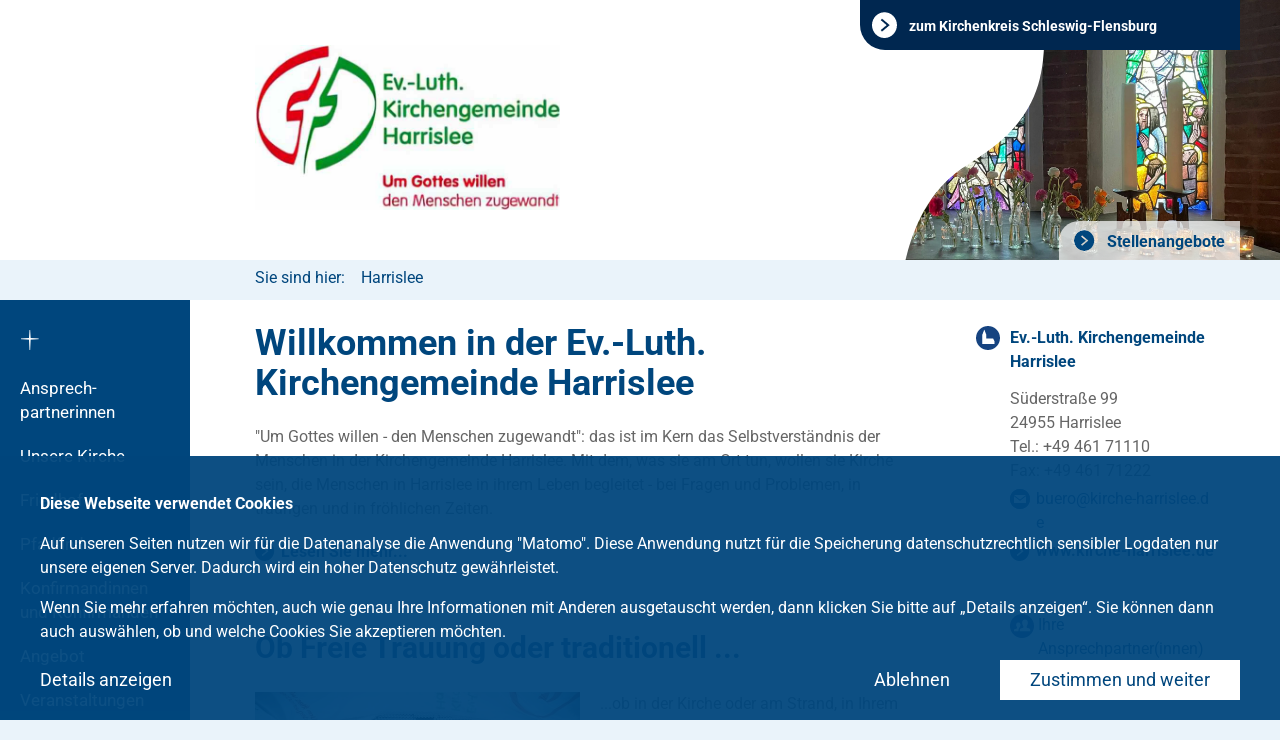

--- FILE ---
content_type: text/html; charset=utf-8
request_url: https://www.kirchenkreis-schleswig-flensburg.de/gemeinden/stadt-flensburg-und-harrislee/harrislee.html
body_size: 10789
content:
<!DOCTYPE html>
<html class="no-js">
<head>

<meta charset="utf-8">
<!-- 
	This website is powered by TYPO3 - inspiring people to share!
	TYPO3 is a free open source Content Management Framework initially created by Kasper Skaarhoj and licensed under GNU/GPL.
	TYPO3 is copyright 1998-2026 of Kasper Skaarhoj. Extensions are copyright of their respective owners.
	Information and contribution at https://typo3.org/
-->

<base href="/">


<meta name="generator" content="TYPO3 CMS" />
<meta name="viewport" content="width=device-width, initial-scale=1" />
<meta name="robots" content="index, follow" />
<meta name="twitter:card" content="summary" />
<meta name="format-detection" content="content=telephone=no" />


<link rel="stylesheet" href="/typo3temp/assets/compressed/merged-9d7b8d26c738b5d70d98f8749a81f188-cf90a4276f9e51fe52df6ee9f11adee5.css?1754486426" media="all">






<meta name="Last-Modified" content="2026-01-09T09:34:04+00:00" />            <link rel="preload" href="/typo3conf/ext/kk_slfl_template/Resources/Public/Fonts/icons-kk_slfl_template.ttf" as="font" crossorigin="anonymous" />
            <link rel="preload" href="/typo3conf/ext/kk_slfl_template/Resources/Public/Fonts/icons-kk_slfl_template.woff" as="font" crossorigin="anonymous" /><meta http-equiv="x-rim-auto-match" content="none">		<link rel="apple-touch-icon" sizes="57x57" href="/typo3conf/ext/kk_slfl_template/Resources/Public/Images/Favicons/apple-touch-icon-57x57.png">
		<link rel="apple-touch-icon" sizes="60x60" href="/typo3conf/ext/kk_slfl_template/Resources/Public/Images/Favicons/apple-touch-icon-60x60.png">
		<link rel="apple-touch-icon" sizes="72x72" href="/typo3conf/ext/kk_slfl_template/Resources/Public/Images/Favicons/apple-touch-icon-72x72.png">
		<link rel="apple-touch-icon" sizes="76x76" href="/typo3conf/ext/kk_slfl_template/Resources/Public/Images/Favicons/apple-touch-icon-76x76.png">
		<link rel="apple-touch-icon" sizes="114x114" href="/typo3conf/ext/kk_slfl_template/Resources/Public/Images/Favicons/apple-touch-icon-114x114.png">
		<link rel="apple-touch-icon" sizes="120x120" href="/typo3conf/ext/kk_slfl_template/Resources/Public/Images/Favicons/apple-touch-icon-120x120.png">
		<link rel="apple-touch-icon" sizes="144x144" href="/typo3conf/ext/kk_slfl_template/Resources/Public/Images/Favicons/apple-touch-icon-144x144.png">
		<link rel="apple-touch-icon" sizes="152x152" href="/typo3conf/ext/kk_slfl_template/Resources/Public/Images/Favicons/apple-touch-icon-152x152.png">
		<link rel="apple-touch-icon" sizes="180x180" href="/typo3conf/ext/kk_slfl_template/Resources/Public/Images/Favicons/apple-touch-icon-180x180.png">
		<link rel="icon" type="image/png" href="/typo3conf/ext/kk_slfl_template/Resources/Public/Images/Favicons/favicon-32x32.png" sizes="32x32">
		<link rel="icon" type="image/png" href="/typo3conf/ext/kk_slfl_template/Resources/Public/Images/Favicons/android-chrome-192x192.png" sizes="192x192">
		<link rel="icon" type="image/png" href="/typo3conf/ext/kk_slfl_template/Resources/Public/Images/Favicons/favicon-96x96.png" sizes="96x96">
		<link rel="icon" type="image/png" href="/typo3conf/ext/kk_slfl_template/Resources/Public/Images/Favicons/favicon-144x144.png" sizes="144x144">
		<link rel="icon" type="image/png" href="/typo3conf/ext/kk_slfl_template/Resources/Public/Images/Favicons/favicon-16x16.png" sizes="16x16">
		<link rel="mask-icon" href="/typo3conf/ext/kk_slfl_template/Resources/Public/Images/Favicons/safari-pinned-tab.svg" color="#5bbad5">
		<meta name="msapplication-TileColor" content="#da532c">
		<meta name="msapplication-TileImage" content="/typo3conf/ext/kk_slfl_template/Resources/Public/Images/Favicons/mstile-144x144.png">
		<meta name="theme-color" content="#ffffff">        	<meta http-equiv="X-UA-Compatible" content="IE=edge"/><title>Harrislee&nbsp;-&nbsp;Evangelisch-Lutherische Kirchengemeinde Harrislee</title><script language="JavaScript">var netlAsyncLoadingTypeNum = 783467;var netlAsyncLoadingBaseUrl = '/gemeinden/stadt-flensburg-und-harrislee/harrislee.html';</script>
<link rel="canonical" href="https://www.kirchenkreis-schleswig-flensburg.de/gemeinden/stadt-flensburg-und-harrislee/harrislee.html"/>

<!-- This site is optimized with the Yoast SEO for TYPO3 plugin - https://yoast.com/typo3-extensions-seo/ -->
<script type="application/ld+json">[{"@context":"https:\/\/www.schema.org","@type":"BreadcrumbList","itemListElement":[{"@type":"ListItem","position":1,"item":{"@id":"https:\/\/www.kirchenkreis-schleswig-flensburg.de\/index.html","name":"Startseite"}},{"@type":"ListItem","position":2,"item":{"@id":"https:\/\/www.kirchenkreis-schleswig-flensburg.de\/gemeinden.html","name":"Gemeinden"}},{"@type":"ListItem","position":3,"item":{"@id":"https:\/\/www.kirchenkreis-schleswig-flensburg.de\/gemeinden\/stadt-flensburg-und-harrislee.html","name":"Stadt Flensburg und Harrislee"}},{"@type":"ListItem","position":4,"item":{"@id":"https:\/\/www.kirchenkreis-schleswig-flensburg.de\/gemeinden\/stadt-flensburg-und-harrislee\/harrislee.html","name":"Harrislee"}}]}]</script>

<!-- VhsAssetsDependenciesLoaded 788b6070c430f9b4083fb727af27e222 -->
</head>
<body>


<div id="global-wrapper" class="parish parish--22426">

	
    <div class="skip-links">

        <ul class="skip-links__list">
            <li class="skip-links__item"><a class="skip-links__link" href="#navigation-cross">Zur Navigation</a></li>
            <li class="skip-links__item"><button class="skip-links__link" id="skipToSearch" role="button">Zur Suche</button></li>
            <li class="skip-links__item"><a class="skip-links__link" href="#content">Zum Inhalt</a></li>
            <li class="skip-links__item"><a class="skip-links__link" href="#footer">Zur Fußleiste</a></li>
        </ul>

    </div>

	<div id="scroller">
		<header id="header" style="background-image: url(/fileadmin/user_upload/baukaesten/KK-SLFL_Ansgarweg_Haddeby/user_upload/Altar_Konfirmation_breit.jpg)">

			<div id="back-to-main">
				<div class="container-fluid">
					<a class="back-to-main__link" href="/">
						<span>zum Kirchenkreis Schleswig-Flensburg</span>
					</a>
				</div>
			</div>

			<div class="container-fluid">

				
				
						<a class="logo logo--parish" id="logo" href="/gemeinden/stadt-flensburg-und-harrislee/harrislee.html">
							<img alt="Ev.-Luth. Kirchengemeinde Harrislee" src="https://www.nordkirche.de/api/v1/images/106970?h=350" />
						</a>
					

				


<div class="header-navigation">
	<html xmlns="http://www.w3.org/1999/xhtml" lang="en"
      xmlns:f="http://typo3.org/ns/TYPO3/Fluid/ViewHelpers"
      xmlns:v="http://typo3.org/ns/FluidTYPO3/Vhs/ViewHelpers">



    
        <nav class="navigation navigation--header">
            <ul class="navigation__list navigation__list--level-1">
                
                    <li class="navigation__list-item">
                        <a href="https://www.kirchenkreis-schleswig-flensburg.de/kirchenkreis/stellenangebote.html" class="navigation__link">
                            Stellenangebote
                        </a>
                    </li>
                
            </ul>
        </nav>
    





</html>
</div>

<div class="row header-static-background">
    <div class="col-lg-4 col-lg-push-8 col-sm-12 header-logo">
        <picture class="default-image">
            <source media="(min-width: 768px)" srcset="/typo3conf/ext/kk_slfl_template/Resources/Public/Images/header-static-background.svg">
            <source media="(max-width: 767px)" srcset="/typo3conf/ext/kk_slfl_template/Resources/Public/Images/header-static-background-mobile.svg">
            <img aria-hidden="true" src="/typo3conf/ext/kk_slfl_template/Resources/Public/Images/header-static-background.svg" width="1312" height="260" alt="" />
        </picture>
    </div>
</div>



			</div>
		</header>
		<div id="wrapper">

			<nav id="navigation-mobile">
	<button class="mobile-navigation-button open-mobile">
		<span class="mobile-navigation-button__line mobile-navigation-button__line--top"></span>
		<span class="mobile-navigation-button__line mobile-navigation-button__line--center"></span>
		<span class="mobile-navigation-button__line mobile-navigation-button__line--bottom"></span>
		<span class="sr-only">Hauptmenü öffnen</span>
	</button>
</nav>

			<nav id="navigation-main">
				<a id="navigation-cross" href="/gemeinden/stadt-flensburg-und-harrislee/harrislee.html"><i class="icon-logo-kreuz"></i><span class="sr-only">Zurück zur Startseite (der Einrichtung)</span></a>
<ul class="level-1"><li><a href="/gemeinden/stadt-flensburg-und-harrislee/harrislee/ansprechpartnerinnen.html">Ansprech&shy;partnerinnen</a></li><li class="has-sub menu-uid-22460"><a href="/gemeinden/stadt-flensburg-und-harrislee/harrislee/unsere-kirche.html">Unsere Kirche</a><ul class="level-2"><li><a href="/gemeinden/stadt-flensburg-und-harrislee/harrislee/unsere-kirche.html"><span class="label">Unsere Kirche</label></a></li><li><a href="/gemeinden/stadt-flensburg-und-harrislee/harrislee/unsere-kirche/kirchengemeinderat.html"><span class="label">Kirchengemeinderat</label></a></li></ul></li><li class="has-sub menu-uid-25528"><a href="/gemeinden/stadt-flensburg-und-harrislee/harrislee/friedhof.html">Friedhof</a><ul class="level-2"><li><a href="/gemeinden/stadt-flensburg-und-harrislee/harrislee/friedhof.html"><span class="label">Friedhof</label></a></li><li><a href="/gemeinden/stadt-flensburg-und-harrislee/harrislee/friedhof/grabarten.html"><span class="label">Grabarten</label></a></li><li><a href="/gemeinden/stadt-flensburg-und-harrislee/harrislee/friedhof/gebuehren.html"><span class="label">Gebühren</label></a></li><li><a href="/gemeinden/stadt-flensburg-und-harrislee/harrislee/friedhof/hinweise.html"><span class="label">Hinweise</label></a></li></ul></li><li class="has-sub menu-uid-27044"><a href="/gemeinden/stadt-flensburg-und-harrislee/harrislee/pfadfinder.html">Pfadfinder</a><ul class="level-2"><li><a href="/gemeinden/stadt-flensburg-und-harrislee/harrislee/pfadfinder.html"><span class="label">Pfadfinder</label></a></li><li><a href="/gemeinden/stadt-flensburg-und-harrislee/harrislee/pfadfinder/aktuelles.html"><span class="label">Aktuelles</label></a></li></ul></li><li><a href="/gemeinden/stadt-flensburg-und-harrislee/harrislee/ehrenamtliche-gesucht.html">Konfirmandinnen und Konfirmanden</a></li><li class="has-sub menu-uid-25560"><a href="/gemeinden/stadt-flensburg-und-harrislee/harrislee/angebot.html">Angebot</a><ul class="level-2"><li><a href="/gemeinden/stadt-flensburg-und-harrislee/harrislee/angebot.html"><span class="label">Angebot</label></a></li><li><a href="/gemeinden/stadt-flensburg-und-harrislee/harrislee/angebot/gospelchor.html"><span class="label">Gospelchor</label></a></li><li><a href="/gemeinden/stadt-flensburg-und-harrislee/harrislee/angebot/gespraechskreise-und-selbsthilfe.html"><span class="label">Blaues Kreuz</label></a></li><li><a href="/gemeinden/stadt-flensburg-und-harrislee/harrislee/angebot/seniorinnen-und-senioren.html"><span class="label">Seniorinnen und Senioren</label></a></li><li><a href="/gemeinden/stadt-flensburg-und-harrislee/harrislee/angebot/kinder.html"><span class="label">Kinder</label></a></li></ul></li><li><a href="/gemeinden/stadt-flensburg-und-harrislee/harrislee/veranstaltungen.html">Veranstaltungen</a></li><li><a href="/gemeinden/stadt-flensburg-und-harrislee/harrislee/nachrichten.html">Nachrichten</a></li><li><a href="/gemeinden/stadt-flensburg-und-harrislee/harrislee/gemeindebriefe.html">Gemeindebrief</a></li></ul>
            </nav>

			
	<nav id="breadcrumb" class="breadcrumb">
		<div class="container-fluid">
			<span class="label">Sie sind hier:</span>
			<ul class="breadcrumb__list"><li class="breadcrumb__item"><a href="/gemeinden/stadt-flensburg-und-harrislee/harrislee.html">Harrislee</a><span class="separator"></span></li></ul>
		</div>
	</nav>


			<main id="content">
				<!-- TYPO3SEARCH_begin -->
				
	<div id="layout-startpage">

		
	<section class="section white">
		
		
	<div class="container-fluid">
		<div class="row">
			<div class="col-xs-12">
				



			</div>
			
			
				<div class="col-xs-12 col-md-8">
    
            

                    <span id="c167734"></span>
                    
                    
                    
                        



                    
                    
                        

	
		<header>
			

	
			<h1 class="">
				Willkommen in der Ev.-Luth. Kirchengemeinde Harrislee
			</h1>
		



			



			



		</header>
	



                    
                    

    <p>"Um Gottes willen - den Menschen zugewandt": das ist im Kern das Selbstverständnis der Menschen in der Kirchengemeinde Harrislee. Mit dem, was sie am Ort tun, wollen sie Kirche sein, die Menschen in Harrislee in ihrem Leben begleitet - bei Fragen und Problemen, in traurigen und in fröhlichen Zeiten.&nbsp;</p>
<p><a href="/gemeinden/stadt-flensburg-und-harrislee/harrislee/kirchengemeinde.html" class="link-intern">Lesen Sie mehr...</a></p>
<p>&nbsp;</p>


                    
                        



                    
                    
                        



                    
                    

                
        


    
            

                    <div id="c174672" class="frame frame-default frame-type-textpic frame-layout-0">
                        
                        
                            



                        
                        
                            

    
        

	
		<header>
			

	
			<h2 class="">
				Ob Freie Trauung oder traditionell ...
			</h2>
		



			



			



		</header>
	



    


                        
                        

    <div class="ce-textpic ce-image-above ce-left ce-intext">
        
            

    
            <div class="ce-gallery" data-ce-columns="2" data-ce-images="2">
                
                
                    <div class="ce-row">
                        
                            
                                <div class="ce-column">
                                    

        
<figure class="image">
    
            
                    
    
            <img class="image-embed-item lazy" data-src="/fileadmin/user_upload/baukaesten/KK-SLFL_Harrislee/_processed_/1/3/csm_Hochzeit-Kirche_db5626f9e7.jpeg" alt="Brautpaar vor der Kirche (Foto: Privat)" title="" />
        


                
        
    
</figure>


    


                                </div>
                            
                        
                            
                                <div class="ce-column">
                                    

        
<figure class="image">
    
            
                    
    
            <img class="image-embed-item lazy" data-src="/fileadmin/user_upload/baukaesten/KK-SLFL_Harrislee/_processed_/8/a/csm_Taufe_Wassersleben_52fc21cd3b.jpg" alt="Taufkind am Strand (Foto: privat)" title="" />
        


                
        
    
</figure>


    


                                </div>
                            
                        
                    </div>
                
                
            </div>
        




        

        
                <div class="ce-bodytext">
                    
                    <p>...ob in der Kirche oder am Strand, in Ihrem Garten oder im Wald: Rituale geben ein Zuhause. Und werden mit Ihnen gemeinsam persönlich und liebevoll gestaltet.</p>
<p><a href="/fileadmin/user_upload/baukaesten/KK-SLFL_Harrislee/user_upload/Homepage_Freie_Trauung.pdf" class="link-download" target="_blank">Lesen Sie mehr...</a></p>
<p>&nbsp;</p>
                </div>
            

        
    </div>


                        
                            



                        
                        
                            



                        
                    </div>

                
        


    
            

                    <div id="c177109" class="frame frame-default frame-type-textpic frame-layout-0">
                        
                        
                            



                        
                        
                            

    
        

	



    


                        
                        

    <div class="ce-textpic ce-center ce-above">
        
            



        

        
                
            

        
    </div>


                        
                            



                        
                        
                            



                        
                    </div>

                
        

</div>
				<div class="col-xs-12 col-md-4">
    
            

                    <span id="c93566"></span>
                    
                    
                    
                        



                    
                    
                        

	



                    
                    

    
        <div class="tx-nk-address">
	
    
            <div class="miniVcard">
                <div class="row">
                    
                        
                    

                    <div class="col-lg-12">
                        
                            <div class="institution">
                                <div class="contact-info">
                                    <h2>
                                        <a href="/gemeinden/stadt-flensburg-und-harrislee/harrislee.html" class="link-parish" title="Ev.-Luth. Kirchengemeinde Harrislee">Ev.-Luth. Kirchengemeinde Harrislee</a>
                                    </h2>

                                    
                                        <div>
                                            Süderstraße 99<br />
                                            24955 Harrislee
                                        </div>
                                    

                                    

                                    



    
            
                    Tel.:
                    +49 461 71110
                
            <br />
        

    
            
                    Fax:
                    +49 461 71222
                
            <br />
        

    
            
                    <a href="&#109;&#97;&#105;&#108;&#116;&#111;&#58;&#98;&#117;&#101;&#114;&#111;&#64;&#107;&#105;&#114;&#99;&#104;&#101;&#45;&#104;&#97;&#114;&#114;&#105;&#115;&#108;&#101;&#101;&#46;&#100;&#101;" class="link-mail">buero<span>&#64;</span>kirche-harrislee<span>.</span>de</a>
                
            <br />
        

    
            
                    <a href="http://www.kirche-harrislee.de" target="_blank" class="link-extern" rel="noreferrer">www.kirche-harrislee.de</a>
                
            <br />
        

                                </div>
                            </div>
                        

                        
                            
                                <div class="persons">
                                    <a class="contact-persons link-persons" href="#">Ihre Ansprechpartner(innen)</a>
                                    <ul>
                                        
                                            
                                                <li class="singlePerson details">
                                                    
                                                            <h4>
                                                                <a href="/gemeinden/stadt-flensburg-und-harrislee/harrislee/adressen/person/person/silke-wierk.html">Pastorin Silke Wierk</a>
                                                            </h4>
                                                            
                                                                <div class="roles">
                                                                    Pastorin<br/>
                                                                    



    
            
                    Tel.:
                    +49 461 71578
                
            <br />
        

    
            
                    <a href="&#109;&#97;&#105;&#108;&#116;&#111;&#58;&#119;&#105;&#101;&#114;&#107;&#64;&#107;&#105;&#114;&#99;&#104;&#101;&#45;&#104;&#97;&#114;&#114;&#105;&#115;&#108;&#101;&#101;&#46;&#100;&#101;" class="link-mail">wierk<span>&#64;</span>kirche-harrislee<span>.</span>de</a>
                
            <br />
        

                                                                </div>
                                                            
                                                        
                                                </li>
                                            
                                        
                                            
                                                <li class="singlePerson details">
                                                    
                                                            <h4>
                                                                <a href="/gemeinden/stadt-flensburg-und-harrislee/harrislee/adressen/person/person/petra-blaas.html">Petra Blaas</a>
                                                            </h4>
                                                            
                                                                <div class="roles">
                                                                    Gemeindebüro - Öffnungszeiten: Mo 9-11 Uhr, Di 8-10 Uhr, Mi 15-17 Uhr<br/>
                                                                    



    
            
                    Tel.:
                    +49 461 71110
                
            <br />
        

    
            
                    <a href="&#109;&#97;&#105;&#108;&#116;&#111;&#58;&#98;&#117;&#101;&#114;&#111;&#64;&#107;&#105;&#114;&#99;&#104;&#101;&#45;&#104;&#97;&#114;&#114;&#105;&#115;&#108;&#101;&#101;&#46;&#100;&#101;" class="link-mail">buero<span>&#64;</span>kirche-harrislee<span>.</span>de</a>
                
            <br />
        

                                                                </div>
                                                            
                                                        
                                                </li>
                                            
                                        
                                    </ul>
                                </div>
                            
                        
                    </div>
                </div>
            </div>
        

</div>
    


                    
                        



                    
                    
                        



                    
                    

                
        

</div>
			
			

		</div>
	</div>

		
	</section>



<div class="grid-3x1">
	<div class="container-fluid">
		<div class="row">
			<div class="col-xs-12">
				



			</div>
			<div class="col-xs-12 col-lg-4">
    
            

                    <span id="c93570"></span>
                    
                    
                    
                        



                    
                    
                        

	



                    
                    

    
    


<div class="">
	
	
			




		<div class="news-teaser-list parish">
			
				




	<article class="news-item">
		<a href="/gemeinden/stadt-flensburg-und-harrislee/harrislee/nachrichten/artikel/nachricht/friedensgebet-am-25-februar-um-17-uhr.html">
			<div class="image">
				
					
						
    
            




    <img class="lazy unindented with-text" tabindex="-1" aria-hidden="true" data-src="/fileadmin/user_upload/baukaesten/KK-SLFL_Harrislee/_processed_/b/d/csm_Altar_Friedensgebet_2025_ee0f4119c5.jpg" title="" alt="" width="540" height="304" />



        

					
				
			</div>
			<div class="content">
				<div class="teaser">
					<h2>Friedensgebet am 25. Februar um 17 Uhr</h2>

					<p class="date">
						
						28.01.2026
					</p>

					<p class="text">
						Seid dabei und zündet eine Kerze an für den Frieden!
					</p>

					<span class="imitate-link-intern">mehr erfahren</span>
				</div>
			</div>
		</a>
	</article>


			
		</div>
	

		

</div>


                    
                        



                    
                    
                        



                    
                    

                
        

</div>
			<div class="col-xs-12 col-lg-4">
    
            

                    <span id="c93568"></span>
                    
                    
                    
                        



                    
                    
                        

	



                    
                    

    
    


<div class="">
	
	
			




		<div class="news-teaser-list parish">
			
				




	<article class="news-item">
		<a href="/gemeinden/stadt-flensburg-und-harrislee/harrislee/nachrichten/artikel/nachricht/die-jahreslosung-fuer-2026.html">
			<div class="image">
				
					
						
    
            




    <img class="lazy unindented with-text" tabindex="-1" aria-hidden="true" data-src="/fileadmin/user_upload/baukaesten/KK-SLFL_Harrislee/_processed_/9/8/csm_detail-michael-haalbeck-009_medium.crop.1453201027_534addb197.jpg" title="" alt="" width="540" height="304" />



        

					
				
			</div>
			<div class="content">
				<div class="teaser">
					<h2>Die Jahreslosung für 2026</h2>

					<p class="date">
						
						28.12.2025
					</p>

					<p class="text">
						„Siehe, ich mache alles neu“ (Die Bibel, Offenbarung 21,5)
					</p>

					<span class="imitate-link-intern">mehr erfahren</span>
				</div>
			</div>
		</a>
	</article>


			
		</div>
	

		

</div>


                    
                        



                    
                    
                        



                    
                    

                
        

</div>
			<div class="col-xs-12 col-lg-4">
    
            

                    <span id="c103036"></span>
                    
                    
                    
                        



                    
                    
                        

	



                    
                    

    
    


<div class="">
	
	
			




		<div class="news-teaser-list parish">
			
				




	<article class="news-item">
		<a href="/gemeinden/stadt-flensburg-und-harrislee/harrislee/nachrichten/artikel/nachricht/tauffest-2026-auf-der-ansgar-wiese-in-haddeby.html">
			<div class="image">
				
					
						
    
            




    <img class="lazy unindented with-text" tabindex="-1" aria-hidden="true" data-src="/fileadmin/user_upload/baukaesten/KK-SLFL_Harrislee/_processed_/2/9/csm_Endgueltiges_Plakat_A6_f9080b8976.jpg" title="" alt="" width="540" height="304" />



        

					
				
			</div>
			<div class="content">
				<div class="teaser">
					<h2>Tauffest 2026 auf der Ansgar-Wiese in Haddeby</h2>

					<p class="date">
						
						20.12.2025
					</p>

					<p class="text">
						Wir sind dabei! Sie auch?
					</p>

					<span class="imitate-link-intern">mehr erfahren</span>
				</div>
			</div>
		</a>
	</article>


			
		</div>
	

		

</div>


                    
                        



                    
                    
                        



                    
                    

                
        

</div>
		</div>
	</div>
</div>

		

		
			
				
					<div class="section blue-light">
						<div class="container-fluid">
							<div class="row">
								<div class="col-xs-12"><h2>
                                    Veranstaltungen
                                </h2></div>
							</div>
							<div class="row">
								<div class="col-sm-12 col-md-9">
    
            

                    <span id="c101540"></span>
                    
                    
                    
                        



                    
                    
                        

	



                    
                    

    
        
<section class="tx-nk-event">
	
	
			
    <div class="event-list event-list--startpage">
        
            
                     
<article class="event-list-startpage clearfix">
    
    <div class="event-list-startpage__body">
        <a href="/gemeinden/stadt-flensburg-und-harrislee/harrislee/veranstaltungen/detailansicht/event/gottesdienst-15194.html">
            <div class="event-list-startpage__content">
                
                        <div class="image">
                            <img src="https://www.nordkirche.de/api/v1/images/272308?w=280c&h=157c" alt="Gottesdienst" title="Gottesdienst"/>
                            
                        </div>
                    

                <div class="text">
                    <h3>Gottesdienst</h3>

                    <div class="teaser">
                        <p class="bodytext">Anschließend Kirchenkaffee im Haus der Kirche</p>

                        <div class="link-wrapper">
                            <div class="datetime">
                                <img aria-hidden="true" class="icon" alt="Icon zur Kennzeichnung der Uhrzeit" src="/typo3conf/ext/kk_slfl_template/Resources/Public/Icons/Blue-Dark/clock.svg" width="20" height="22" />
                                <span class="icon-caption">01.02.2026, 10:00 Uhr</span>
                            </div>

                            <div class="location">
    <img aria-hidden="true" alt="Icon zur Kennzeichnung der Uhrzeit" src="/typo3conf/ext/kk_slfl_template/Resources/Public/Icons/Blue-Dark/marker.svg" width="20" height="20" />
    <span class="icon-caption">Harrislee, Versöhnungskirche Harrislee</span>
</div>

                            <span class="imitate-link-intern">Veranstaltungsdetails</span>
                        </div>
                    </div>
                </div>
            </div>
        </a>
    </div>
</article>

                
        
            
                     
<article class="event-list-startpage clearfix">
    
    <div class="event-list-startpage__body">
        <a href="/gemeinden/stadt-flensburg-und-harrislee/harrislee/veranstaltungen/detailansicht/event/gottesdienst-in-st-petri-13.html">
            <div class="event-list-startpage__content">
                
                        <div class="image">
                            



        





		
	<img src="/typo3temp/assets/_processed_/e/5/csm_veranstaltung_gottesdienst_962a84a73f.jpg" title="" alt="" />

	

    




                            
                        </div>
                    

                <div class="text">
                    <h3>Gottesdienst in St. Petri</h3>

                    <div class="teaser">
                        <p class="bodytext">Kirchenbus 9:30 Uhr ab Versöhnungskirche Harrislee, Süderstraße 102</p>

                        <div class="link-wrapper">
                            <div class="datetime">
                                <img aria-hidden="true" class="icon" alt="Icon zur Kennzeichnung der Uhrzeit" src="/typo3conf/ext/kk_slfl_template/Resources/Public/Icons/Blue-Dark/clock.svg" width="20" height="22" />
                                <span class="icon-caption">08.02.2026, 10:00 Uhr</span>
                            </div>

                            <div class="location">
    <img aria-hidden="true" alt="Icon zur Kennzeichnung der Uhrzeit" src="/typo3conf/ext/kk_slfl_template/Resources/Public/Icons/Blue-Dark/marker.svg" width="20" height="20" />
    <span class="icon-caption">Flensburg, St. Petrikirche Flensburg</span>
</div>

                            <span class="imitate-link-intern">Veranstaltungsdetails</span>
                        </div>
                    </div>
                </div>
            </div>
        </a>
    </div>
</article>

                
        
            
                     
<article class="event-list-startpage clearfix">
    
    <div class="event-list-startpage__body">
        <a href="/gemeinden/stadt-flensburg-und-harrislee/harrislee/veranstaltungen/detailansicht/event/gottesdienst-15195.html">
            <div class="event-list-startpage__content">
                
                        <div class="image">
                            <img src="https://www.nordkirche.de/api/v1/images/272313?w=280c&h=157c" alt="Gottesdienst" title="Gottesdienst"/>
                            
                        </div>
                    

                <div class="text">
                    <h3>Gottesdienst</h3>

                    <div class="teaser">
                        <p class="bodytext"></p>

                        <div class="link-wrapper">
                            <div class="datetime">
                                <img aria-hidden="true" class="icon" alt="Icon zur Kennzeichnung der Uhrzeit" src="/typo3conf/ext/kk_slfl_template/Resources/Public/Icons/Blue-Dark/clock.svg" width="20" height="22" />
                                <span class="icon-caption">15.02.2026, 10:00 Uhr</span>
                            </div>

                            <div class="location">
    <img aria-hidden="true" alt="Icon zur Kennzeichnung der Uhrzeit" src="/typo3conf/ext/kk_slfl_template/Resources/Public/Icons/Blue-Dark/marker.svg" width="20" height="20" />
    <span class="icon-caption">Harrislee, Versöhnungskirche Harrislee</span>
</div>

                            <span class="imitate-link-intern">Veranstaltungsdetails</span>
                        </div>
                    </div>
                </div>
            </div>
        </a>
    </div>
</article>

                
        
    </div>

		


</section>

    


                    
                        



                    
                    
                        



                    
                    

                
        

</div>
								<div class="col-sm-12 col-md-3">
    
            

                    <span id="c99962"></span>
                    
                    
                    
                        



                    
                    
                        

	



                    
                    

    
        
<section class="tx-nk-event">
	

	<div id="calendar-wrapper">
		<div class="calendar-header">
			<span class="prev-month icon-arrow-left" data-uri="/gemeinden/stadt-flensburg-und-harrislee/harrislee.ajax?tx_netlasyncloading%5Bstatus%5D=1&amp;tx_netlasyncloading%5Buid%5D=99962&amp;tx_nkevent_eventlist%5Baction%5D=calendar&amp;tx_nkevent_eventlist%5Bcontroller%5D=Event&amp;tx_nkevent_eventlist%5Bmonth%5D=12&amp;tx_nkevent_eventlist%5BuriOnly%5D=1&amp;tx_nkevent_eventlist%5Byear%5D=2025&amp;cHash=901849ed4fca3d2ddfe1c5662d7333c2"></span>
			<span class="month">Januar 2026</span>
			<span class="next-month icon-arrow-right" data-uri="/gemeinden/stadt-flensburg-und-harrislee/harrislee.ajax?tx_netlasyncloading%5Bstatus%5D=1&amp;tx_netlasyncloading%5Buid%5D=99962&amp;tx_nkevent_eventlist%5Baction%5D=calendar&amp;tx_nkevent_eventlist%5Bcontroller%5D=Event&amp;tx_nkevent_eventlist%5Bmonth%5D=2&amp;tx_nkevent_eventlist%5BuriOnly%5D=1&amp;tx_nkevent_eventlist%5Byear%5D=2026&amp;cHash=7bbe1c491c6cb0989295fd56b6c162ef"></span>
		</div>
		<div class="weekdays">
			<span><span class="text">Mo</span></span>
			<span><span class="text">Di</span></span>
			<span><span class="text">Mi</span></span>
			<span><span class="text">Do</span></span>
			<span><span class="text">Fr</span></span>
			<span><span class="text">Sa</span></span>
			<span><span class="text">So</span></span>
		</div>
		<div class="calendar">
			
				<div class="week" id="calendar-week-0">
					
					<span class="day
					hidden
						
						no-events
						" data-week="0" data-weekday="" data-date="29.1.2026"
						data-events=""
                        
                        >
							<span class="text">
							29
							</span>
						</span>
					
					<span class="day
					hidden
						
						no-events
						" data-week="0" data-weekday="" data-date="30.1.2026"
						data-events=""
                        
                        >
							<span class="text">
							30
							</span>
						</span>
					
					<span class="day
					hidden
						
						no-events
						" data-week="0" data-weekday="" data-date="31.1.2026"
						data-events=""
                        
                        >
							<span class="text">
							31
							</span>
						</span>
					
					<span class="day
					
						
						no-events
						" data-week="0" data-weekday="4" data-date="1.1.2026"
						data-events=""
                        
                        >
							<span class="text">
							1
							</span>
						</span>
					
					<span class="day
					
						
						no-events
						" data-week="0" data-weekday="5" data-date="2.1.2026"
						data-events=""
                        
                        >
							<span class="text">
							2
							</span>
						</span>
					
					<span class="day
					
						
						no-events
						" data-week="0" data-weekday="6" data-date="3.1.2026"
						data-events=""
                        
                        >
							<span class="text">
							3
							</span>
						</span>
					
					<span class="day
					
						
						has-events
						" data-week="0" data-weekday="7" data-date="4.1.2026"
						data-events="[{&quot;title&quot;:&quot;Gottesdienst mit \&quot;Querblech\&quot;&quot;}]"
                        
                            title="Termine im Terminkalender anzeigen"
                        
                        >
							<span class="text">
							4
							</span>
						</span>
					
				</div>
			
				<div class="week" id="calendar-week-1">
					
					<span class="day
					
						
						no-events
						" data-week="1" data-weekday="1" data-date="5.1.2026"
						data-events=""
                        
                        >
							<span class="text">
							5
							</span>
						</span>
					
					<span class="day
					
						
						no-events
						" data-week="1" data-weekday="2" data-date="6.1.2026"
						data-events=""
                        
                        >
							<span class="text">
							6
							</span>
						</span>
					
					<span class="day
					
						
						no-events
						" data-week="1" data-weekday="3" data-date="7.1.2026"
						data-events=""
                        
                        >
							<span class="text">
							7
							</span>
						</span>
					
					<span class="day
					
						
						no-events
						" data-week="1" data-weekday="4" data-date="8.1.2026"
						data-events=""
                        
                        >
							<span class="text">
							8
							</span>
						</span>
					
					<span class="day
					
						
						no-events
						" data-week="1" data-weekday="5" data-date="9.1.2026"
						data-events=""
                        
                        >
							<span class="text">
							9
							</span>
						</span>
					
					<span class="day
					
						
						no-events
						" data-week="1" data-weekday="6" data-date="10.1.2026"
						data-events=""
                        
                        >
							<span class="text">
							10
							</span>
						</span>
					
					<span class="day
					
						
						has-events
						" data-week="1" data-weekday="7" data-date="11.1.2026"
						data-events="[{&quot;title&quot;:&quot;Gottesdienst in St. Petri&quot;}]"
                        
                            title="Termine im Terminkalender anzeigen"
                        
                        >
							<span class="text">
							11
							</span>
						</span>
					
				</div>
			
				<div class="week" id="calendar-week-2">
					
					<span class="day
					
						
						no-events
						" data-week="2" data-weekday="1" data-date="12.1.2026"
						data-events=""
                        
                        >
							<span class="text">
							12
							</span>
						</span>
					
					<span class="day
					
						
						no-events
						" data-week="2" data-weekday="2" data-date="13.1.2026"
						data-events=""
                        
                        >
							<span class="text">
							13
							</span>
						</span>
					
					<span class="day
					
						
						no-events
						" data-week="2" data-weekday="3" data-date="14.1.2026"
						data-events=""
                        
                        >
							<span class="text">
							14
							</span>
						</span>
					
					<span class="day
					
						
						no-events
						" data-week="2" data-weekday="4" data-date="15.1.2026"
						data-events=""
                        
                        >
							<span class="text">
							15
							</span>
						</span>
					
					<span class="day
					
						
						no-events
						" data-week="2" data-weekday="5" data-date="16.1.2026"
						data-events=""
                        
                        >
							<span class="text">
							16
							</span>
						</span>
					
					<span class="day
					
						
						no-events
						" data-week="2" data-weekday="6" data-date="17.1.2026"
						data-events=""
                        
                        >
							<span class="text">
							17
							</span>
						</span>
					
					<span class="day
					
						
						has-events
						" data-week="2" data-weekday="7" data-date="18.1.2026"
						data-events="[{&quot;title&quot;:&quot;Gottesdienst mit Abendmahl und Einzelsegnung&quot;},{&quot;title&quot;:&quot;Familienkirche&quot;}]"
                        
                            title="Termine im Terminkalender anzeigen"
                        
                        >
							<span class="text">
							18
							</span>
						</span>
					
				</div>
			
				<div class="week" id="calendar-week-3">
					
					<span class="day
					
						
						no-events
						" data-week="3" data-weekday="1" data-date="19.1.2026"
						data-events=""
                        
                        >
							<span class="text">
							19
							</span>
						</span>
					
					<span class="day
					
						
						no-events
						" data-week="3" data-weekday="2" data-date="20.1.2026"
						data-events=""
                        
                        >
							<span class="text">
							20
							</span>
						</span>
					
					<span class="day
					
						
						no-events
						" data-week="3" data-weekday="3" data-date="21.1.2026"
						data-events=""
                        
                        >
							<span class="text">
							21
							</span>
						</span>
					
					<span class="day
					
						
						no-events
						" data-week="3" data-weekday="4" data-date="22.1.2026"
						data-events=""
                        
                        >
							<span class="text">
							22
							</span>
						</span>
					
					<span class="day
					
						
						no-events
						" data-week="3" data-weekday="5" data-date="23.1.2026"
						data-events=""
                        
                        >
							<span class="text">
							23
							</span>
						</span>
					
					<span class="day
					
						
						no-events
						" data-week="3" data-weekday="6" data-date="24.1.2026"
						data-events=""
                        
                        >
							<span class="text">
							24
							</span>
						</span>
					
					<span class="day
					
						
						has-events
						" data-week="3" data-weekday="7" data-date="25.1.2026"
						data-events="[{&quot;title&quot;:&quot;Gottesdienst&quot;}]"
                        
                            title="Termine im Terminkalender anzeigen"
                        
                        >
							<span class="text">
							25
							</span>
						</span>
					
				</div>
			
				<div class="week" id="calendar-week-4">
					
					<span class="day
					
						
						no-events
						" data-week="4" data-weekday="1" data-date="26.1.2026"
						data-events=""
                        
                        >
							<span class="text">
							26
							</span>
						</span>
					
					<span class="day
					
						
						no-events
						" data-week="4" data-weekday="2" data-date="27.1.2026"
						data-events=""
                        
                        >
							<span class="text">
							27
							</span>
						</span>
					
					<span class="day
					
						
						no-events
						" data-week="4" data-weekday="3" data-date="28.1.2026"
						data-events=""
                        
                        >
							<span class="text">
							28
							</span>
						</span>
					
					<span class="day
					
						
						no-events
						" data-week="4" data-weekday="4" data-date="29.1.2026"
						data-events=""
                        
                        >
							<span class="text">
							29
							</span>
						</span>
					
					<span class="day
					
						today
						no-events
						" data-week="4" data-weekday="5" data-date="30.1.2026"
						data-events=""
                        
                        >
							<span class="text">
							30
							</span>
						</span>
					
					<span class="day
					
						
						no-events
						" data-week="4" data-weekday="6" data-date="31.1.2026"
						data-events=""
                        
                        >
							<span class="text">
							31
							</span>
						</span>
					
					<span class="day
					hidden
						
						no-events
						" data-week="4" data-weekday="" data-date="1.1.2026"
						data-events=""
                        
                        >
							<span class="text">
							1
							</span>
						</span>
					
				</div>
			
		</div>
		<div class="overlay">
			<div class="spinner">
				<div class="double-bounce1"></div>
				<div class="double-bounce2"></div>
			</div>
		</div>
	</div>

	<script>
		var nk_event_page_id = 22426;
		var nk_event_content_id = 99962;
		var nk_event_type_num = 5289;
		var nk_event_cal_month = 1;
		var nk_event_cal_year = 2026;
        var nk_event_list_view = 22456;
	</script>


</section>

    


                    
                        



                    
                    
                        



                    
                    

                
        


    
            

                    <span id="c99960"></span>
                    
                    
                    
                        



                    
                    
                        

	



                    
                    

    
        
<section class="tx-nk-event">
	
	
			
    <div class="event-list event-list--startpage">
        
            
                    
<article class="event-list-compact">
    
    <div class="main-organizer">
        Ev.-Luth. St. Petrigemeinde in Flensburg
    </div>
    <h3>
        <a href="/gemeinden/stadt-flensburg-und-harrislee/harrislee/veranstaltungen/detailansicht/event/gottesdienst-harrislee-10.html">
            Gottesdienst Harrislee
        </a>
    </h3>
    <div class="datetime">
        
            01.02.2026, 10:00 Uhr
        
        
            Harrislee
        
    </div>
</article>
                
        
    </div>

		


</section>

    


                    
                        



                    
                    
                        



                    
                    

                
        

</div>
							</div>
						</div>
					</div>
				
			
		

		

		

	</div>

				<!-- TYPO3SEARCH_end -->
			</main>

			<footer id="footer">
				

<div class="container-fluid">
	<div class="footer-content">
		<div class="row">
			<div class="col-md-5 col-lg-3">
				
						
    
            

                    <span id="c93584"></span>
                    
                    
                    
                        



                    
                    
                        

	



                    
                    

    <div class="ce-image ce-center ce-above">
        

    
            <div class="ce-gallery" data-ce-columns="1" data-ce-images="1">
                
                    <div class="ce-outer">
                        <div class="ce-inner">
                
                
                    <div class="ce-row">
                        
                            
                                <div class="ce-column">
                                    

        
<figure class="image">
    
            
                    
    
            <img class="image-embed-item lazy" data-src="/fileadmin/user_upload/baukaesten/Kirchenkreis_Schleswig_Flensburg/_processed_/2/3/csm_logo_footer_62690fa721.png" alt="" title="logo footer" />
        


                
        
    
</figure>


    


                                </div>
                            
                        
                    </div>
                
                
                        </div>
                    </div>
                
            </div>
        




    </div>


                    
                        



                    
                    
                        



                    
                    

                
        


					
				
    
            

                    <span id="c93586"></span>
                    
                    
                    
                        



                    
                    
                        

	



                    
                    

    <p><b>Evangelisch-Lutherische Kirchengemeinde Harrislee<br></b>Süderstraße 99<br>24955 Harrislee 
</p>
<p>Tel.: 								+49 461 71110 							 						 					 				 			 		 	 		 			 				 					 						 								<br>Fax: 								+49 461 71222 							 						 					 				 			 		 	 		 			 				 					 						 								<br><a href="mailto:buero@kirche-harrislee.de" class="link-email">buero<span>@</span>kirche-harrislee<span>.</span>de</a>
</p>
<p>&nbsp;</p>


                    
                        



                    
                    
                        



                    
                    

                
        


			</div>
			<div class="navigation-footer-column col-md-7 col-lg-offset-1 col-lg-4 clearfix">
				<div class="navigation-column">
					<nav id="navigation-service">
						<strong class="h5">Service</strong>
						<ul><li><a href="/glaube/taufe.html">Taufe</a></li><li><a href="/glaube/konfirmation.html">Konfirmation</a></li><li><a href="/glaube/trauung.html">Trauung</a></li><li><a href="/glaube/tod-und-trauer.html">Tod und Trauer</a></li></ul>
					</nav>
				</div>
				<div class="navigation-column">
					
					
					<nav id="navigation-footer" >
						<ul><li><a href="/gemeinden/stadt-flensburg-und-harrislee/harrislee/impressum.html">Impressum</a></li><li><a href="/datenschutz.html">Datenschutz</a></li></ul>
					</nav>
				</div>
			</div>
			<div class="col-sm-6 col-md-6 col-lg-4">
				
						
    
            

                    <span id="c93588"></span>
                    
                    
                    
                        



                    
                    
                        



                    
                    

    


                    
                        



                    
                    
                        



                    
                    

                
        


					
			</div>
		</div>
	</div>
</div>
			</footer>
		</div>
	</div>
</div>

<div class="tx-netl-gdpr">

	
        
        <div class="cookie-optin">
            <div class="cookie-optin__content">
                <p class="cookie-optin__message">
                    <p><b>Diese Webseite verwendet Cookies</b></p><p>Auf unseren Seiten nutzen wir für die Datenanalyse die Anwendung "Matomo". Diese Anwendung nutzt für die Speicherung datenschutzrechtlich sensibler Logdaten nur unsere eigenen Server. Dadurch wird ein hoher Datenschutz gewährleistet.</p><p>Wenn Sie mehr erfahren möchten, auch wie genau Ihre Informationen mit Anderen ausgetauscht werden, dann klicken Sie bitte auf „Details anzeigen“. Sie können dann auch auswählen, ob und welche Cookies Sie akzeptieren möchten.</p>
                </p>

                
                        
                    

                

                
                    <button id="netl-gdpr-allowAllCookies" class="cookie-optin__button cookie-optin__button--allow-all-cookies">
                        Zustimmen und weiter
                    </button>
                

                
                        <button id="netl-gdpr-editCookieSettings" class="">
                            Details anzeigen
                        </button>
                        <button id="netl-gdpr-update" class="cookie-optin__button cookie-optin__button--submit" data-alt-label="Einstellungen speichern" style="display: none"></button>
                    

                
                    <button id="netl-gdpr-decline" class="cookie-optin__decline">
                        Ablehnen
                    </button>
                

            </div>
        </div>

        
            <div class="cookie-detail-settings">
                <div class="cookie-detail-settings__content">
                    <button class="cookie-detail-settings__close-button" id="closeCookieSettings"></button>
                    <div class="cookie-detail-settings__overflow">
                        
                            <div class="cookie-detail-settings__introduction">
                                <header class="cookie-detail-settings__header">
                                    <h2>
					Cookie Einstellungen
				</h2>
                                </header>
                                <p>
					Wir nutzen Cookies, um Ihnen die bestmögliche Nutzung unserer Webseite zu ermöglichen und unsere Kommunikation mit Ihnen zu verbessern. Treffen Sie hier Ihre persönliche Präferenz:
				</p>
                            </div>
                        
                        
                            <ul id="cookie-list" class="cookie-detail-settings__list">
                                
                                    
                                        <li class="cookie-detail-settings__list-item">
                                            <div class="cookie-detail-settings__description">
                                                <input type="checkbox" id="netl-gdpr-cookie-essential" name="tx_netlgdpr_cookieoptin[cookies][essential]" value="1" checked="checked" disabled="disabled" />
                                                <label for="netl-gdpr-cookie-essential">Erforderliche Cookies</label>
                                                <button class="cookie-detail-settings__button"></button>
                                                <div class="cookie-detail-settings__hidden-content">
                                                    <p>
                                                        Erforderliche Cookies helfen dabei, eine Website nutzbar zu machen, indem sie Grundfunktionen wie Seitennavigation und Zugriff auf sichere Bereiche der Website ermöglichen. Die Website kann ohne diese Cookies nicht richtig funktionieren.
                                                    </p>
                                                    <div class="cookie-detail-settings__table-wrapper">

                                                        <table class="cookie-detail-settings__cookie-table" cellpadding="0" cellspacing="0">
                                                            <tbody>
                                                            
                                                                
                                                                    <tr>
                                                                        
                                                                            <td class="cookie-detail-settings__cookie-name">netl_gdpr_allowed</td>
                                                                        
                                                                        
                                                                            <td class="cookie-detail-settings__cookie-type">Laufzeit: 30 Jahre</td>
                                                                        
                                                                        
                                                                            <td class="cookie-detail-settings__cookie-description">Dieser Cookie speichert den Zustimmungsstatus des Nutzers zu Cookies; <a href="/datenschutz.html">zur Datenschutzerklärung</a></td>
                                                                        
                                                                        
                                                                    </tr>
                                                                
                                                            
                                                                
                                                                    <tr>
                                                                        
                                                                            <td class="cookie-detail-settings__cookie-name">netl_gdpr_disabled</td>
                                                                        
                                                                        
                                                                            <td class="cookie-detail-settings__cookie-type"></td>
                                                                        
                                                                        
                                                                            <td class="cookie-detail-settings__cookie-description">Dieser Cookie speichert die generelle Ablehnung von Cookies; <a href="/datenschutz.html">zur Datenschutzerklärung</a></td>
                                                                        
                                                                        
                                                                    </tr>
                                                                
                                                            
                                                            </tbody>
                                                        </table>
                                                    </div>
                                                </div>
                                            </div>
                                        </li>
                                    
                                
                                    
                                
                                    
                                        <li class="cookie-detail-settings__list-item">
                                            <div class="cookie-detail-settings__description">
                                                <input type="checkbox" id="netl-gdpr-cookie-matomo" name="tx_netlgdpr_cookieoptin[cookies][matomo]" value="1"  />
                                                <label for="netl-gdpr-cookie-matomo">Analytics &amp; Personalisierung</label>
                                                <button class="cookie-detail-settings__button"></button>
                                                <div class="cookie-detail-settings__hidden-content">
                                                    <p>
                                                        Diese Cookies werden genutzt, um Funktionen der Website zuzulassen, die Ihnen eine möglichst komfortable und auf Ihre Interessen zugeschnittene Nutzung ermöglichen. Des Weiteren hilft uns die Analyse des Nutzerverhaltens ebenfalls, die Qualität unserer Webseite fortlaufend zu verbessern.
                                                    </p>
                                                    <div class="cookie-detail-settings__table-wrapper">

                                                        <table class="cookie-detail-settings__cookie-table" cellpadding="0" cellspacing="0">
                                                            <tbody>
                                                            
                                                                
                                                                    <tr>
                                                                        
                                                                            <td class="cookie-detail-settings__cookie-name">_pk_id</td>
                                                                        
                                                                        
                                                                            <td class="cookie-detail-settings__cookie-type">Laufzeit: 13 Monate</td>
                                                                        
                                                                        
                                                                            <td class="cookie-detail-settings__cookie-description">Dient dazu, wiederkehrende Besucher zu erkennen.</td>
                                                                        
                                                                        
                                                                    </tr>
                                                                
                                                            
                                                                
                                                                    <tr>
                                                                        
                                                                            <td class="cookie-detail-settings__cookie-name">_pk_ref</td>
                                                                        
                                                                        
                                                                            <td class="cookie-detail-settings__cookie-type">Laufzeit: 6 Monate</td>
                                                                        
                                                                        
                                                                            <td class="cookie-detail-settings__cookie-description">Anbieter: Matomo.<br />Wird verwendet, um die Zuweisungsinformationen zu speichern, der Referrer hat ursprünglich die Website besucht; <a href="/datenschutz.html">zur Datenschutzerklärung</a></td>
                                                                        
                                                                        
                                                                    </tr>
                                                                
                                                            
                                                                
                                                                    <tr>
                                                                        
                                                                            <td class="cookie-detail-settings__cookie-name">_pk_ses</td>
                                                                        
                                                                        
                                                                            <td class="cookie-detail-settings__cookie-type">Laufzeit: 30 Minuten</td>
                                                                        
                                                                        
                                                                            <td class="cookie-detail-settings__cookie-description">Anbieter: Matomo.<br />Kurzlebige Cookies, die zur vorübergehenden Speicherung von Daten für den Besuch verwendet werden; <a href="/datenschutz.html">zur Datenschutzerklärung</a></td>
                                                                        
                                                                        
                                                                    </tr>
                                                                
                                                            
                                                                
                                                                    <tr>
                                                                        
                                                                            <td class="cookie-detail-settings__cookie-name">mtm_Zustimmung</td>
                                                                        
                                                                        
                                                                            <td class="cookie-detail-settings__cookie-type">Laufzeit: 30 Jahre</td>
                                                                        
                                                                        
                                                                            <td class="cookie-detail-settings__cookie-description">Anbieter: Matomo.<br />Wird mit einem Verfallsdatum von 30 Jahren erstellt, um daran zu erinnern, dass die Zustimmung vom Benutzer erteilt wurde; <a href="/datenschutz.html">zur Datenschutzerklärung</a></td>
                                                                        
                                                                        
                                                                    </tr>
                                                                
                                                            
                                                                
                                                                    <tr>
                                                                        
                                                                            <td class="cookie-detail-settings__cookie-name">mtm_cookie_consent</td>
                                                                        
                                                                        
                                                                            <td class="cookie-detail-settings__cookie-type">Laufzeit: 30 Jahre</td>
                                                                        
                                                                        
                                                                            <td class="cookie-detail-settings__cookie-description">Anbieter: Matomo.<br />Wird mit einem Verfallsdatum von 30 Jahren erstellt, um sich daran zu erinnern, dass die Zustimmung zur Speicherung und Verwendung von Cookies vom Benutzer gegeben wurde; <a href="/datenschutz.html">zur Datenschutzerklärung</a></td>
                                                                        
                                                                        
                                                                    </tr>
                                                                
                                                            
                                                                
                                                                    <tr>
                                                                        
                                                                            <td class="cookie-detail-settings__cookie-name">NID</td>
                                                                        
                                                                        
                                                                            <td class="cookie-detail-settings__cookie-type">Laufzeit: 6 Monate</td>
                                                                        
                                                                        
                                                                            <td class="cookie-detail-settings__cookie-description">Anbieter: Google (Maps)<br />Wird von Google verwendet, um Werbeanzeigen an Ihre Google-Suche anzupassen. Mit Hilfe des Cookies „erinnert“ sich Google an Ihre am häufigsten eingegebenen Suchanfragen oder Ihre frühere Interaktion mit Anzeigen. So bekommen Sie immer maßgeschneiderte Werbeanzeigen. Das Cookie enthält eine einzigartige ID, die Google benutzt, um Ihre persönlichen Einstellungen für Werbezwecke zu sammeln; <a href="/datenschutz.html">zur Datenschutzerklärung</a></td>
                                                                        
                                                                        
                                                                    </tr>
                                                                
                                                            
                                                                
                                                                    <tr>
                                                                        
                                                                            <td class="cookie-detail-settings__cookie-name">fe_typo_user</td>
                                                                        
                                                                        
                                                                            <td class="cookie-detail-settings__cookie-type">Laufzeit: 30 Minuten</td>
                                                                        
                                                                        
                                                                            <td class="cookie-detail-settings__cookie-description">Anbieter: Nordkirche<br />Wird beim Website Login benutzt, um Sie wieder zu erkennen; <a href="/datenschutz.html">zur Datenschutzerklärung</a></td>
                                                                        
                                                                        
                                                                    </tr>
                                                                
                                                            
                                                            </tbody>
                                                        </table>
                                                    </div>
                                                </div>
                                            </div>
                                        </li>
                                    
                                
                                    
                                
                                    
                                
                                    
                                
                            </ul>
                        
                        
                            
                                <div class="cookie-detail-settings__introduction">
                                    <header class="cookie-detail-settings__header"><h2>
					Einstellungen zum externen Inhalt
				</h2></header>
                                    <p>
					Auf dieser Internetseite befinden sich verschiedene Externe Inhalte, wie zum Beispiel YouTube-Videos. Diese bauen eine Verbindung zu externen Servern auf, übermitteln persönliche Daten und bedürfen daher Ihrer Zustimmung.
				</p>
                                </div>
                            
                            <ul id="content-list" class="cookie-detail-settings__list">
                                
                                    
                                        <li class="cookie-detail-settings__list-item" data-content-type="youtube">
                                            <div class="cookie-detail-settings__description">
                                                <input type="checkbox" id="netl-gdpr-cookie-youtube" name="tx_netlgdpr_cookieoptin[cookies][youtube]" value="1"  />
                                                <label for="netl-gdpr-cookie-youtube">YouTube</label>
                                            </div>
                                        </li>
                                    
                                
                                    
                                        <li class="cookie-detail-settings__list-item" data-content-type="googlemaps">
                                            <div class="cookie-detail-settings__description">
                                                <input type="checkbox" id="netl-gdpr-cookie-googlemaps" name="tx_netlgdpr_cookieoptin[cookies][googlemaps]" value="1"  />
                                                <label for="netl-gdpr-cookie-googlemaps">Google Maps</label>
                                            </div>
                                        </li>
                                    
                                
                            </ul>
                        
                    </div>
                    <div class="cookie-detail-settings__buttons">
                        <button id="netl-gdpr-allowAllCookies-modal" class="cookie-optin__button cookie-optin__button--allow-all-cookies">
                            Alle Cookies akzeptieren
                        </button>
                        <button id="netl-gdpr-update-modal" class="cookie-optin__button cookie-optin__button--submit" data-alt-label="Einstellungen speichern">
                            Einstellungen speichern
                        </button>
                    </div>
                </div>
            </div>
        

        <script>window.cookieoptin_options = {"enableOptOut":"1","noPreselection":"1","allowAllCookies":"1","editCookieSettings":"1","showCookieDetails":"0","showTrigger":"0","animation":{"enable":true,"useClassChange":false,"transition":"opacity 750ms linear","startCss":"opacity: 1","endCss":"opacity: 0"},"classes":{"container":["cookie-optin"]},"cookies":[{"type":"essential","allowed":false},{"type":"matomo","allowed":false}]};</script>
    

</div>
<script src="/typo3temp/assets/compressed/merged-c735e882e6d3c24b9fe36bf70c6dff8a-c0ccfcd23600d369d14766ad5b2a6586.js?1750247298"></script>
<script src="/typo3temp/assets/compressed/merged-0f281652cb463dabae2b74681fa34fab-654c49e7e19c475186ad45180c9a6aef.js?1750247298"></script>
<script src="/typo3temp/assets/compressed/Form.min-72e8a7394082cfd18786a463613336b6.js?1747127719" defer="defer"></script>
<script async="async" src="/typo3temp/assets/js/cfd16b174d7f7b046e20adbc2e0a1094.js?1701258438"></script>



<script type="text/javascript" src="/typo3temp/assets/vhs-assets-788b6070c430f9b4083fb727af27e222.js?1769764070"></script></body>
</html>

--- FILE ---
content_type: image/svg+xml
request_url: https://www.kirchenkreis-schleswig-flensburg.de/typo3conf/ext/kk_slfl_template/Resources/Public/Icons/Blue-Dark/clock.svg
body_size: -32
content:
<svg width="24" height="26" viewBox="0 0 24 26" fill="none" xmlns="http://www.w3.org/2000/svg">
<path d="M12 0.820312C5.38 0.820312 0 6.3816 0 13.2017C0 20.0217 5.38 25.5933 12 25.5933C18.62 25.5933 24 20.032 24 13.2017C24 6.37128 18.62 0.820312 12 0.820312ZM18.73 13.9858H11.25V2.96641H12.75V12.4381H18.73V13.9858Z" fill="#00467D"/>
</svg>


--- FILE ---
content_type: image/svg+xml
request_url: https://www.kirchenkreis-schleswig-flensburg.de/typo3conf/ext/kk_slfl_template/Resources/Public/Icons/Blue-Dark/persons.svg
body_size: 196
content:
<svg width="24" height="24" viewBox="0 0 24 24" fill="none" xmlns="http://www.w3.org/2000/svg">
<path fill-rule="evenodd" clip-rule="evenodd" d="M12.0047 0C5.37201 0 0 5.37201 0 12.0047C0 18.6374 5.37201 24.0094 12.0047 24.0094C18.6374 24.0094 24.0094 18.6374 24.0094 12.0047C24.0094 5.37201 18.628 0 12.0047 0ZM3.97021 17.1603V16.7087C3.97021 15.7962 4.03606 15.2599 5.11799 15.0153C6.36927 14.7236 7.52646 14.4696 6.96198 13.4065C5.24971 10.1701 6.51039 8.43904 8.31674 8.43904C9.53979 8.43904 10.49 9.22932 10.49 10.6876C10.49 14.0651 8.47668 12.3998 8.49549 17.1509H3.9608L3.97021 17.1603ZM20.2368 17.1603H9.77499C9.77499 15.561 9.64328 14.686 11.3085 14.3003C12.9737 13.9145 13.9428 13.5759 13.1901 12.1646C10.904 7.84633 12.588 5.54136 14.9965 5.54136C17.4049 5.54136 19.0984 7.94042 16.8028 12.1646C16.0314 13.5947 17.0568 13.924 18.6844 14.3003C20.1239 14.6296 20.218 15.3352 20.218 16.5582V17.1603H20.2368Z" fill="#164380"/>
</svg>


--- FILE ---
content_type: application/javascript; charset=utf-8
request_url: https://www.kirchenkreis-schleswig-flensburg.de/typo3temp/assets/vhs-assets-788b6070c430f9b4083fb727af27e222.js?1769764070
body_size: 211
content:
$(document).ready(function() {

    function updateCalendar(requestUri) {

        var $calendarWrapper = $('#calendar-wrapper');

        $.ajax({
            method: 'get',
            dataType: 'html',
            url: requestUri,
            context: this,
            beforeSend: function (jqXHR, textStatus) {
                $calendarWrapper.addClass('loading');
            },
            complete: function (jqXHR, textStatus) {
                $calendarWrapper.removeClass('loading');
            },
            error: function (jqXHR, textStatus, errorThrown) {
                $calendarWrapper.removeClass('loading');
            },
            success: function (result) {
                var newSheet = $(result);
                if (newSheet.find('#calendar-wrapper').length) {
                    $calendarWrapper.html(newSheet.find('#calendar-wrapper').html());
                }
            }
        });
    }

    $('body').on('click', '.tx-nk-event .prev-month', function() {
        updateCalendar($(this).attr('data-uri'));
    });

    $('body').on('click', '.tx-nk-event .next-month', function() {
        updateCalendar($(this).attr('data-uri'));
    });


    $('body').on('click', '.tx-nk-event .has-events', function() {
        var currentDate = $(this).attr('data-date');
        window.location.href = '/index.php?id='+nk_event_list_view+'&tx_nkevent_eventintegratedlist[filterValues][dateFrom]=' + currentDate + '&tx_nkevent_eventintegratedlist[filterValues][dateTo]=' + currentDate;
    });
});




--- FILE ---
content_type: image/svg+xml
request_url: https://www.kirchenkreis-schleswig-flensburg.de/typo3conf/ext/kk_slfl_template/Resources/Public/Icons/Blue-Dark/church.svg
body_size: -43
content:
<svg width="24" height="24" viewBox="0 0 24 24" fill="none" xmlns="http://www.w3.org/2000/svg">
<path fill-rule="evenodd" clip-rule="evenodd" d="M12 0C5.36991 0 0 5.36991 0 12C0 18.6301 5.36991 24 12 24C18.6301 24 24 18.6301 24 12C24 5.36991 18.6207 0 12 0ZM18.5549 18.0188H6.33856V8.68965L8.29467 3.44201L10.279 8.68965V12.4232H17.0972L18.5549 15.3386V18.0188Z" fill="#164380"/>
</svg>


--- FILE ---
content_type: image/svg+xml
request_url: https://www.kirchenkreis-schleswig-flensburg.de/typo3conf/ext/kk_slfl_template/Resources/Public/Icons/Blue-Dark/marker.svg
body_size: 44
content:
<svg width="24" height="24" viewBox="0 0 24 24" fill="none" xmlns="http://www.w3.org/2000/svg">
<path fill-rule="evenodd" clip-rule="evenodd" d="M12.0047 0C5.37201 0 0 5.37201 0 12.0047C0 18.6374 5.37201 24.0094 12.0047 24.0094C18.6374 24.0094 24.0094 18.6374 24.0094 12.0047C24.0094 5.37201 18.628 0 12.0047 0ZM12.0047 19.6629C12.0047 19.6629 7.2254 13.8769 7.2254 9.65269C7.2254 5.42846 9.37044 4.34653 12.0047 4.34653C14.639 4.34653 16.784 5.41905 16.784 9.65269C16.784 13.8863 12.0047 19.6629 12.0047 19.6629Z" fill="#00467D"/>
<path d="M12.0057 10.9529C13.0293 10.9529 13.8591 10.1231 13.8591 9.09948C13.8591 8.07589 13.0293 7.24609 12.0057 7.24609C10.9821 7.24609 10.1523 8.07589 10.1523 9.09948C10.1523 10.1231 10.9821 10.9529 12.0057 10.9529Z" fill="#00467D"/>
</svg>
